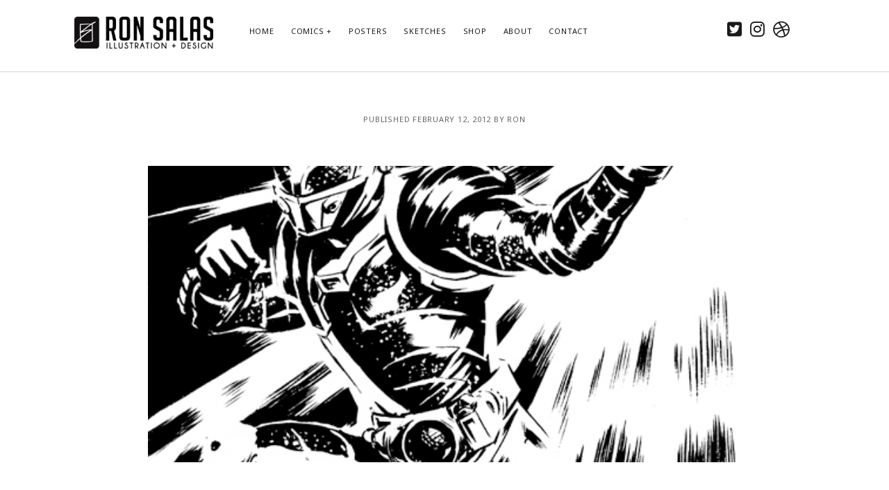

--- FILE ---
content_type: text/html; charset=utf-8
request_url: https://www.google.com/recaptcha/api2/anchor?ar=1&k=6LdJtuccAAAAAFMJAxSHy5YEu1vV0xoGEe3gsC6m&co=aHR0cHM6Ly9yb25zYWxhcy5jb206NDQz&hl=en&v=N67nZn4AqZkNcbeMu4prBgzg&size=invisible&anchor-ms=20000&execute-ms=30000&cb=7objz7t8onv8
body_size: 48712
content:
<!DOCTYPE HTML><html dir="ltr" lang="en"><head><meta http-equiv="Content-Type" content="text/html; charset=UTF-8">
<meta http-equiv="X-UA-Compatible" content="IE=edge">
<title>reCAPTCHA</title>
<style type="text/css">
/* cyrillic-ext */
@font-face {
  font-family: 'Roboto';
  font-style: normal;
  font-weight: 400;
  font-stretch: 100%;
  src: url(//fonts.gstatic.com/s/roboto/v48/KFO7CnqEu92Fr1ME7kSn66aGLdTylUAMa3GUBHMdazTgWw.woff2) format('woff2');
  unicode-range: U+0460-052F, U+1C80-1C8A, U+20B4, U+2DE0-2DFF, U+A640-A69F, U+FE2E-FE2F;
}
/* cyrillic */
@font-face {
  font-family: 'Roboto';
  font-style: normal;
  font-weight: 400;
  font-stretch: 100%;
  src: url(//fonts.gstatic.com/s/roboto/v48/KFO7CnqEu92Fr1ME7kSn66aGLdTylUAMa3iUBHMdazTgWw.woff2) format('woff2');
  unicode-range: U+0301, U+0400-045F, U+0490-0491, U+04B0-04B1, U+2116;
}
/* greek-ext */
@font-face {
  font-family: 'Roboto';
  font-style: normal;
  font-weight: 400;
  font-stretch: 100%;
  src: url(//fonts.gstatic.com/s/roboto/v48/KFO7CnqEu92Fr1ME7kSn66aGLdTylUAMa3CUBHMdazTgWw.woff2) format('woff2');
  unicode-range: U+1F00-1FFF;
}
/* greek */
@font-face {
  font-family: 'Roboto';
  font-style: normal;
  font-weight: 400;
  font-stretch: 100%;
  src: url(//fonts.gstatic.com/s/roboto/v48/KFO7CnqEu92Fr1ME7kSn66aGLdTylUAMa3-UBHMdazTgWw.woff2) format('woff2');
  unicode-range: U+0370-0377, U+037A-037F, U+0384-038A, U+038C, U+038E-03A1, U+03A3-03FF;
}
/* math */
@font-face {
  font-family: 'Roboto';
  font-style: normal;
  font-weight: 400;
  font-stretch: 100%;
  src: url(//fonts.gstatic.com/s/roboto/v48/KFO7CnqEu92Fr1ME7kSn66aGLdTylUAMawCUBHMdazTgWw.woff2) format('woff2');
  unicode-range: U+0302-0303, U+0305, U+0307-0308, U+0310, U+0312, U+0315, U+031A, U+0326-0327, U+032C, U+032F-0330, U+0332-0333, U+0338, U+033A, U+0346, U+034D, U+0391-03A1, U+03A3-03A9, U+03B1-03C9, U+03D1, U+03D5-03D6, U+03F0-03F1, U+03F4-03F5, U+2016-2017, U+2034-2038, U+203C, U+2040, U+2043, U+2047, U+2050, U+2057, U+205F, U+2070-2071, U+2074-208E, U+2090-209C, U+20D0-20DC, U+20E1, U+20E5-20EF, U+2100-2112, U+2114-2115, U+2117-2121, U+2123-214F, U+2190, U+2192, U+2194-21AE, U+21B0-21E5, U+21F1-21F2, U+21F4-2211, U+2213-2214, U+2216-22FF, U+2308-230B, U+2310, U+2319, U+231C-2321, U+2336-237A, U+237C, U+2395, U+239B-23B7, U+23D0, U+23DC-23E1, U+2474-2475, U+25AF, U+25B3, U+25B7, U+25BD, U+25C1, U+25CA, U+25CC, U+25FB, U+266D-266F, U+27C0-27FF, U+2900-2AFF, U+2B0E-2B11, U+2B30-2B4C, U+2BFE, U+3030, U+FF5B, U+FF5D, U+1D400-1D7FF, U+1EE00-1EEFF;
}
/* symbols */
@font-face {
  font-family: 'Roboto';
  font-style: normal;
  font-weight: 400;
  font-stretch: 100%;
  src: url(//fonts.gstatic.com/s/roboto/v48/KFO7CnqEu92Fr1ME7kSn66aGLdTylUAMaxKUBHMdazTgWw.woff2) format('woff2');
  unicode-range: U+0001-000C, U+000E-001F, U+007F-009F, U+20DD-20E0, U+20E2-20E4, U+2150-218F, U+2190, U+2192, U+2194-2199, U+21AF, U+21E6-21F0, U+21F3, U+2218-2219, U+2299, U+22C4-22C6, U+2300-243F, U+2440-244A, U+2460-24FF, U+25A0-27BF, U+2800-28FF, U+2921-2922, U+2981, U+29BF, U+29EB, U+2B00-2BFF, U+4DC0-4DFF, U+FFF9-FFFB, U+10140-1018E, U+10190-1019C, U+101A0, U+101D0-101FD, U+102E0-102FB, U+10E60-10E7E, U+1D2C0-1D2D3, U+1D2E0-1D37F, U+1F000-1F0FF, U+1F100-1F1AD, U+1F1E6-1F1FF, U+1F30D-1F30F, U+1F315, U+1F31C, U+1F31E, U+1F320-1F32C, U+1F336, U+1F378, U+1F37D, U+1F382, U+1F393-1F39F, U+1F3A7-1F3A8, U+1F3AC-1F3AF, U+1F3C2, U+1F3C4-1F3C6, U+1F3CA-1F3CE, U+1F3D4-1F3E0, U+1F3ED, U+1F3F1-1F3F3, U+1F3F5-1F3F7, U+1F408, U+1F415, U+1F41F, U+1F426, U+1F43F, U+1F441-1F442, U+1F444, U+1F446-1F449, U+1F44C-1F44E, U+1F453, U+1F46A, U+1F47D, U+1F4A3, U+1F4B0, U+1F4B3, U+1F4B9, U+1F4BB, U+1F4BF, U+1F4C8-1F4CB, U+1F4D6, U+1F4DA, U+1F4DF, U+1F4E3-1F4E6, U+1F4EA-1F4ED, U+1F4F7, U+1F4F9-1F4FB, U+1F4FD-1F4FE, U+1F503, U+1F507-1F50B, U+1F50D, U+1F512-1F513, U+1F53E-1F54A, U+1F54F-1F5FA, U+1F610, U+1F650-1F67F, U+1F687, U+1F68D, U+1F691, U+1F694, U+1F698, U+1F6AD, U+1F6B2, U+1F6B9-1F6BA, U+1F6BC, U+1F6C6-1F6CF, U+1F6D3-1F6D7, U+1F6E0-1F6EA, U+1F6F0-1F6F3, U+1F6F7-1F6FC, U+1F700-1F7FF, U+1F800-1F80B, U+1F810-1F847, U+1F850-1F859, U+1F860-1F887, U+1F890-1F8AD, U+1F8B0-1F8BB, U+1F8C0-1F8C1, U+1F900-1F90B, U+1F93B, U+1F946, U+1F984, U+1F996, U+1F9E9, U+1FA00-1FA6F, U+1FA70-1FA7C, U+1FA80-1FA89, U+1FA8F-1FAC6, U+1FACE-1FADC, U+1FADF-1FAE9, U+1FAF0-1FAF8, U+1FB00-1FBFF;
}
/* vietnamese */
@font-face {
  font-family: 'Roboto';
  font-style: normal;
  font-weight: 400;
  font-stretch: 100%;
  src: url(//fonts.gstatic.com/s/roboto/v48/KFO7CnqEu92Fr1ME7kSn66aGLdTylUAMa3OUBHMdazTgWw.woff2) format('woff2');
  unicode-range: U+0102-0103, U+0110-0111, U+0128-0129, U+0168-0169, U+01A0-01A1, U+01AF-01B0, U+0300-0301, U+0303-0304, U+0308-0309, U+0323, U+0329, U+1EA0-1EF9, U+20AB;
}
/* latin-ext */
@font-face {
  font-family: 'Roboto';
  font-style: normal;
  font-weight: 400;
  font-stretch: 100%;
  src: url(//fonts.gstatic.com/s/roboto/v48/KFO7CnqEu92Fr1ME7kSn66aGLdTylUAMa3KUBHMdazTgWw.woff2) format('woff2');
  unicode-range: U+0100-02BA, U+02BD-02C5, U+02C7-02CC, U+02CE-02D7, U+02DD-02FF, U+0304, U+0308, U+0329, U+1D00-1DBF, U+1E00-1E9F, U+1EF2-1EFF, U+2020, U+20A0-20AB, U+20AD-20C0, U+2113, U+2C60-2C7F, U+A720-A7FF;
}
/* latin */
@font-face {
  font-family: 'Roboto';
  font-style: normal;
  font-weight: 400;
  font-stretch: 100%;
  src: url(//fonts.gstatic.com/s/roboto/v48/KFO7CnqEu92Fr1ME7kSn66aGLdTylUAMa3yUBHMdazQ.woff2) format('woff2');
  unicode-range: U+0000-00FF, U+0131, U+0152-0153, U+02BB-02BC, U+02C6, U+02DA, U+02DC, U+0304, U+0308, U+0329, U+2000-206F, U+20AC, U+2122, U+2191, U+2193, U+2212, U+2215, U+FEFF, U+FFFD;
}
/* cyrillic-ext */
@font-face {
  font-family: 'Roboto';
  font-style: normal;
  font-weight: 500;
  font-stretch: 100%;
  src: url(//fonts.gstatic.com/s/roboto/v48/KFO7CnqEu92Fr1ME7kSn66aGLdTylUAMa3GUBHMdazTgWw.woff2) format('woff2');
  unicode-range: U+0460-052F, U+1C80-1C8A, U+20B4, U+2DE0-2DFF, U+A640-A69F, U+FE2E-FE2F;
}
/* cyrillic */
@font-face {
  font-family: 'Roboto';
  font-style: normal;
  font-weight: 500;
  font-stretch: 100%;
  src: url(//fonts.gstatic.com/s/roboto/v48/KFO7CnqEu92Fr1ME7kSn66aGLdTylUAMa3iUBHMdazTgWw.woff2) format('woff2');
  unicode-range: U+0301, U+0400-045F, U+0490-0491, U+04B0-04B1, U+2116;
}
/* greek-ext */
@font-face {
  font-family: 'Roboto';
  font-style: normal;
  font-weight: 500;
  font-stretch: 100%;
  src: url(//fonts.gstatic.com/s/roboto/v48/KFO7CnqEu92Fr1ME7kSn66aGLdTylUAMa3CUBHMdazTgWw.woff2) format('woff2');
  unicode-range: U+1F00-1FFF;
}
/* greek */
@font-face {
  font-family: 'Roboto';
  font-style: normal;
  font-weight: 500;
  font-stretch: 100%;
  src: url(//fonts.gstatic.com/s/roboto/v48/KFO7CnqEu92Fr1ME7kSn66aGLdTylUAMa3-UBHMdazTgWw.woff2) format('woff2');
  unicode-range: U+0370-0377, U+037A-037F, U+0384-038A, U+038C, U+038E-03A1, U+03A3-03FF;
}
/* math */
@font-face {
  font-family: 'Roboto';
  font-style: normal;
  font-weight: 500;
  font-stretch: 100%;
  src: url(//fonts.gstatic.com/s/roboto/v48/KFO7CnqEu92Fr1ME7kSn66aGLdTylUAMawCUBHMdazTgWw.woff2) format('woff2');
  unicode-range: U+0302-0303, U+0305, U+0307-0308, U+0310, U+0312, U+0315, U+031A, U+0326-0327, U+032C, U+032F-0330, U+0332-0333, U+0338, U+033A, U+0346, U+034D, U+0391-03A1, U+03A3-03A9, U+03B1-03C9, U+03D1, U+03D5-03D6, U+03F0-03F1, U+03F4-03F5, U+2016-2017, U+2034-2038, U+203C, U+2040, U+2043, U+2047, U+2050, U+2057, U+205F, U+2070-2071, U+2074-208E, U+2090-209C, U+20D0-20DC, U+20E1, U+20E5-20EF, U+2100-2112, U+2114-2115, U+2117-2121, U+2123-214F, U+2190, U+2192, U+2194-21AE, U+21B0-21E5, U+21F1-21F2, U+21F4-2211, U+2213-2214, U+2216-22FF, U+2308-230B, U+2310, U+2319, U+231C-2321, U+2336-237A, U+237C, U+2395, U+239B-23B7, U+23D0, U+23DC-23E1, U+2474-2475, U+25AF, U+25B3, U+25B7, U+25BD, U+25C1, U+25CA, U+25CC, U+25FB, U+266D-266F, U+27C0-27FF, U+2900-2AFF, U+2B0E-2B11, U+2B30-2B4C, U+2BFE, U+3030, U+FF5B, U+FF5D, U+1D400-1D7FF, U+1EE00-1EEFF;
}
/* symbols */
@font-face {
  font-family: 'Roboto';
  font-style: normal;
  font-weight: 500;
  font-stretch: 100%;
  src: url(//fonts.gstatic.com/s/roboto/v48/KFO7CnqEu92Fr1ME7kSn66aGLdTylUAMaxKUBHMdazTgWw.woff2) format('woff2');
  unicode-range: U+0001-000C, U+000E-001F, U+007F-009F, U+20DD-20E0, U+20E2-20E4, U+2150-218F, U+2190, U+2192, U+2194-2199, U+21AF, U+21E6-21F0, U+21F3, U+2218-2219, U+2299, U+22C4-22C6, U+2300-243F, U+2440-244A, U+2460-24FF, U+25A0-27BF, U+2800-28FF, U+2921-2922, U+2981, U+29BF, U+29EB, U+2B00-2BFF, U+4DC0-4DFF, U+FFF9-FFFB, U+10140-1018E, U+10190-1019C, U+101A0, U+101D0-101FD, U+102E0-102FB, U+10E60-10E7E, U+1D2C0-1D2D3, U+1D2E0-1D37F, U+1F000-1F0FF, U+1F100-1F1AD, U+1F1E6-1F1FF, U+1F30D-1F30F, U+1F315, U+1F31C, U+1F31E, U+1F320-1F32C, U+1F336, U+1F378, U+1F37D, U+1F382, U+1F393-1F39F, U+1F3A7-1F3A8, U+1F3AC-1F3AF, U+1F3C2, U+1F3C4-1F3C6, U+1F3CA-1F3CE, U+1F3D4-1F3E0, U+1F3ED, U+1F3F1-1F3F3, U+1F3F5-1F3F7, U+1F408, U+1F415, U+1F41F, U+1F426, U+1F43F, U+1F441-1F442, U+1F444, U+1F446-1F449, U+1F44C-1F44E, U+1F453, U+1F46A, U+1F47D, U+1F4A3, U+1F4B0, U+1F4B3, U+1F4B9, U+1F4BB, U+1F4BF, U+1F4C8-1F4CB, U+1F4D6, U+1F4DA, U+1F4DF, U+1F4E3-1F4E6, U+1F4EA-1F4ED, U+1F4F7, U+1F4F9-1F4FB, U+1F4FD-1F4FE, U+1F503, U+1F507-1F50B, U+1F50D, U+1F512-1F513, U+1F53E-1F54A, U+1F54F-1F5FA, U+1F610, U+1F650-1F67F, U+1F687, U+1F68D, U+1F691, U+1F694, U+1F698, U+1F6AD, U+1F6B2, U+1F6B9-1F6BA, U+1F6BC, U+1F6C6-1F6CF, U+1F6D3-1F6D7, U+1F6E0-1F6EA, U+1F6F0-1F6F3, U+1F6F7-1F6FC, U+1F700-1F7FF, U+1F800-1F80B, U+1F810-1F847, U+1F850-1F859, U+1F860-1F887, U+1F890-1F8AD, U+1F8B0-1F8BB, U+1F8C0-1F8C1, U+1F900-1F90B, U+1F93B, U+1F946, U+1F984, U+1F996, U+1F9E9, U+1FA00-1FA6F, U+1FA70-1FA7C, U+1FA80-1FA89, U+1FA8F-1FAC6, U+1FACE-1FADC, U+1FADF-1FAE9, U+1FAF0-1FAF8, U+1FB00-1FBFF;
}
/* vietnamese */
@font-face {
  font-family: 'Roboto';
  font-style: normal;
  font-weight: 500;
  font-stretch: 100%;
  src: url(//fonts.gstatic.com/s/roboto/v48/KFO7CnqEu92Fr1ME7kSn66aGLdTylUAMa3OUBHMdazTgWw.woff2) format('woff2');
  unicode-range: U+0102-0103, U+0110-0111, U+0128-0129, U+0168-0169, U+01A0-01A1, U+01AF-01B0, U+0300-0301, U+0303-0304, U+0308-0309, U+0323, U+0329, U+1EA0-1EF9, U+20AB;
}
/* latin-ext */
@font-face {
  font-family: 'Roboto';
  font-style: normal;
  font-weight: 500;
  font-stretch: 100%;
  src: url(//fonts.gstatic.com/s/roboto/v48/KFO7CnqEu92Fr1ME7kSn66aGLdTylUAMa3KUBHMdazTgWw.woff2) format('woff2');
  unicode-range: U+0100-02BA, U+02BD-02C5, U+02C7-02CC, U+02CE-02D7, U+02DD-02FF, U+0304, U+0308, U+0329, U+1D00-1DBF, U+1E00-1E9F, U+1EF2-1EFF, U+2020, U+20A0-20AB, U+20AD-20C0, U+2113, U+2C60-2C7F, U+A720-A7FF;
}
/* latin */
@font-face {
  font-family: 'Roboto';
  font-style: normal;
  font-weight: 500;
  font-stretch: 100%;
  src: url(//fonts.gstatic.com/s/roboto/v48/KFO7CnqEu92Fr1ME7kSn66aGLdTylUAMa3yUBHMdazQ.woff2) format('woff2');
  unicode-range: U+0000-00FF, U+0131, U+0152-0153, U+02BB-02BC, U+02C6, U+02DA, U+02DC, U+0304, U+0308, U+0329, U+2000-206F, U+20AC, U+2122, U+2191, U+2193, U+2212, U+2215, U+FEFF, U+FFFD;
}
/* cyrillic-ext */
@font-face {
  font-family: 'Roboto';
  font-style: normal;
  font-weight: 900;
  font-stretch: 100%;
  src: url(//fonts.gstatic.com/s/roboto/v48/KFO7CnqEu92Fr1ME7kSn66aGLdTylUAMa3GUBHMdazTgWw.woff2) format('woff2');
  unicode-range: U+0460-052F, U+1C80-1C8A, U+20B4, U+2DE0-2DFF, U+A640-A69F, U+FE2E-FE2F;
}
/* cyrillic */
@font-face {
  font-family: 'Roboto';
  font-style: normal;
  font-weight: 900;
  font-stretch: 100%;
  src: url(//fonts.gstatic.com/s/roboto/v48/KFO7CnqEu92Fr1ME7kSn66aGLdTylUAMa3iUBHMdazTgWw.woff2) format('woff2');
  unicode-range: U+0301, U+0400-045F, U+0490-0491, U+04B0-04B1, U+2116;
}
/* greek-ext */
@font-face {
  font-family: 'Roboto';
  font-style: normal;
  font-weight: 900;
  font-stretch: 100%;
  src: url(//fonts.gstatic.com/s/roboto/v48/KFO7CnqEu92Fr1ME7kSn66aGLdTylUAMa3CUBHMdazTgWw.woff2) format('woff2');
  unicode-range: U+1F00-1FFF;
}
/* greek */
@font-face {
  font-family: 'Roboto';
  font-style: normal;
  font-weight: 900;
  font-stretch: 100%;
  src: url(//fonts.gstatic.com/s/roboto/v48/KFO7CnqEu92Fr1ME7kSn66aGLdTylUAMa3-UBHMdazTgWw.woff2) format('woff2');
  unicode-range: U+0370-0377, U+037A-037F, U+0384-038A, U+038C, U+038E-03A1, U+03A3-03FF;
}
/* math */
@font-face {
  font-family: 'Roboto';
  font-style: normal;
  font-weight: 900;
  font-stretch: 100%;
  src: url(//fonts.gstatic.com/s/roboto/v48/KFO7CnqEu92Fr1ME7kSn66aGLdTylUAMawCUBHMdazTgWw.woff2) format('woff2');
  unicode-range: U+0302-0303, U+0305, U+0307-0308, U+0310, U+0312, U+0315, U+031A, U+0326-0327, U+032C, U+032F-0330, U+0332-0333, U+0338, U+033A, U+0346, U+034D, U+0391-03A1, U+03A3-03A9, U+03B1-03C9, U+03D1, U+03D5-03D6, U+03F0-03F1, U+03F4-03F5, U+2016-2017, U+2034-2038, U+203C, U+2040, U+2043, U+2047, U+2050, U+2057, U+205F, U+2070-2071, U+2074-208E, U+2090-209C, U+20D0-20DC, U+20E1, U+20E5-20EF, U+2100-2112, U+2114-2115, U+2117-2121, U+2123-214F, U+2190, U+2192, U+2194-21AE, U+21B0-21E5, U+21F1-21F2, U+21F4-2211, U+2213-2214, U+2216-22FF, U+2308-230B, U+2310, U+2319, U+231C-2321, U+2336-237A, U+237C, U+2395, U+239B-23B7, U+23D0, U+23DC-23E1, U+2474-2475, U+25AF, U+25B3, U+25B7, U+25BD, U+25C1, U+25CA, U+25CC, U+25FB, U+266D-266F, U+27C0-27FF, U+2900-2AFF, U+2B0E-2B11, U+2B30-2B4C, U+2BFE, U+3030, U+FF5B, U+FF5D, U+1D400-1D7FF, U+1EE00-1EEFF;
}
/* symbols */
@font-face {
  font-family: 'Roboto';
  font-style: normal;
  font-weight: 900;
  font-stretch: 100%;
  src: url(//fonts.gstatic.com/s/roboto/v48/KFO7CnqEu92Fr1ME7kSn66aGLdTylUAMaxKUBHMdazTgWw.woff2) format('woff2');
  unicode-range: U+0001-000C, U+000E-001F, U+007F-009F, U+20DD-20E0, U+20E2-20E4, U+2150-218F, U+2190, U+2192, U+2194-2199, U+21AF, U+21E6-21F0, U+21F3, U+2218-2219, U+2299, U+22C4-22C6, U+2300-243F, U+2440-244A, U+2460-24FF, U+25A0-27BF, U+2800-28FF, U+2921-2922, U+2981, U+29BF, U+29EB, U+2B00-2BFF, U+4DC0-4DFF, U+FFF9-FFFB, U+10140-1018E, U+10190-1019C, U+101A0, U+101D0-101FD, U+102E0-102FB, U+10E60-10E7E, U+1D2C0-1D2D3, U+1D2E0-1D37F, U+1F000-1F0FF, U+1F100-1F1AD, U+1F1E6-1F1FF, U+1F30D-1F30F, U+1F315, U+1F31C, U+1F31E, U+1F320-1F32C, U+1F336, U+1F378, U+1F37D, U+1F382, U+1F393-1F39F, U+1F3A7-1F3A8, U+1F3AC-1F3AF, U+1F3C2, U+1F3C4-1F3C6, U+1F3CA-1F3CE, U+1F3D4-1F3E0, U+1F3ED, U+1F3F1-1F3F3, U+1F3F5-1F3F7, U+1F408, U+1F415, U+1F41F, U+1F426, U+1F43F, U+1F441-1F442, U+1F444, U+1F446-1F449, U+1F44C-1F44E, U+1F453, U+1F46A, U+1F47D, U+1F4A3, U+1F4B0, U+1F4B3, U+1F4B9, U+1F4BB, U+1F4BF, U+1F4C8-1F4CB, U+1F4D6, U+1F4DA, U+1F4DF, U+1F4E3-1F4E6, U+1F4EA-1F4ED, U+1F4F7, U+1F4F9-1F4FB, U+1F4FD-1F4FE, U+1F503, U+1F507-1F50B, U+1F50D, U+1F512-1F513, U+1F53E-1F54A, U+1F54F-1F5FA, U+1F610, U+1F650-1F67F, U+1F687, U+1F68D, U+1F691, U+1F694, U+1F698, U+1F6AD, U+1F6B2, U+1F6B9-1F6BA, U+1F6BC, U+1F6C6-1F6CF, U+1F6D3-1F6D7, U+1F6E0-1F6EA, U+1F6F0-1F6F3, U+1F6F7-1F6FC, U+1F700-1F7FF, U+1F800-1F80B, U+1F810-1F847, U+1F850-1F859, U+1F860-1F887, U+1F890-1F8AD, U+1F8B0-1F8BB, U+1F8C0-1F8C1, U+1F900-1F90B, U+1F93B, U+1F946, U+1F984, U+1F996, U+1F9E9, U+1FA00-1FA6F, U+1FA70-1FA7C, U+1FA80-1FA89, U+1FA8F-1FAC6, U+1FACE-1FADC, U+1FADF-1FAE9, U+1FAF0-1FAF8, U+1FB00-1FBFF;
}
/* vietnamese */
@font-face {
  font-family: 'Roboto';
  font-style: normal;
  font-weight: 900;
  font-stretch: 100%;
  src: url(//fonts.gstatic.com/s/roboto/v48/KFO7CnqEu92Fr1ME7kSn66aGLdTylUAMa3OUBHMdazTgWw.woff2) format('woff2');
  unicode-range: U+0102-0103, U+0110-0111, U+0128-0129, U+0168-0169, U+01A0-01A1, U+01AF-01B0, U+0300-0301, U+0303-0304, U+0308-0309, U+0323, U+0329, U+1EA0-1EF9, U+20AB;
}
/* latin-ext */
@font-face {
  font-family: 'Roboto';
  font-style: normal;
  font-weight: 900;
  font-stretch: 100%;
  src: url(//fonts.gstatic.com/s/roboto/v48/KFO7CnqEu92Fr1ME7kSn66aGLdTylUAMa3KUBHMdazTgWw.woff2) format('woff2');
  unicode-range: U+0100-02BA, U+02BD-02C5, U+02C7-02CC, U+02CE-02D7, U+02DD-02FF, U+0304, U+0308, U+0329, U+1D00-1DBF, U+1E00-1E9F, U+1EF2-1EFF, U+2020, U+20A0-20AB, U+20AD-20C0, U+2113, U+2C60-2C7F, U+A720-A7FF;
}
/* latin */
@font-face {
  font-family: 'Roboto';
  font-style: normal;
  font-weight: 900;
  font-stretch: 100%;
  src: url(//fonts.gstatic.com/s/roboto/v48/KFO7CnqEu92Fr1ME7kSn66aGLdTylUAMa3yUBHMdazQ.woff2) format('woff2');
  unicode-range: U+0000-00FF, U+0131, U+0152-0153, U+02BB-02BC, U+02C6, U+02DA, U+02DC, U+0304, U+0308, U+0329, U+2000-206F, U+20AC, U+2122, U+2191, U+2193, U+2212, U+2215, U+FEFF, U+FFFD;
}

</style>
<link rel="stylesheet" type="text/css" href="https://www.gstatic.com/recaptcha/releases/N67nZn4AqZkNcbeMu4prBgzg/styles__ltr.css">
<script nonce="oy5U8fRas1pykybrVaEefA" type="text/javascript">window['__recaptcha_api'] = 'https://www.google.com/recaptcha/api2/';</script>
<script type="text/javascript" src="https://www.gstatic.com/recaptcha/releases/N67nZn4AqZkNcbeMu4prBgzg/recaptcha__en.js" nonce="oy5U8fRas1pykybrVaEefA">
      
    </script></head>
<body><div id="rc-anchor-alert" class="rc-anchor-alert"></div>
<input type="hidden" id="recaptcha-token" value="[base64]">
<script type="text/javascript" nonce="oy5U8fRas1pykybrVaEefA">
      recaptcha.anchor.Main.init("[\x22ainput\x22,[\x22bgdata\x22,\x22\x22,\[base64]/[base64]/[base64]/[base64]/[base64]/UltsKytdPUU6KEU8MjA0OD9SW2wrK109RT4+NnwxOTI6KChFJjY0NTEyKT09NTUyOTYmJk0rMTxjLmxlbmd0aCYmKGMuY2hhckNvZGVBdChNKzEpJjY0NTEyKT09NTYzMjA/[base64]/[base64]/[base64]/[base64]/[base64]/[base64]/[base64]\x22,\[base64]\\u003d\\u003d\x22,\x22woHChVjDt8Kqf0/CusO8VR/DhsOdYgs4wqdFwrsuwqjCgkvDucO2w7ssdsOvF8ONPsKdUsOtTMO5TMKlB8KSwrsAwoIawrAAwo54WMKLcWDCsMKCZCMCXRESEsOTbcKWNcKxwp9HQHLCtFDCpEPDl8Ofw4tkTyfDmMK7wrbCt8OwwovCvcOpw6lhUMKhFQ4Gwp/[base64]/DuWbCksKowo7DqAVUGk/DvMOoSXMdCsKlXxoeworDjyHCn8K5LmvCr8OaK8OJw5zCtsOhw5fDncKywo/ClERnwrU/L8KPw5wFwrlHwqjCognDrMO0bi7CiMOla37DjcOKbXJCDsOIR8Kcwo/CvMOlw7nDsV4cFmrDscKswoR0wovDlmHCk8Kuw6PDiMOjwrM4w7LDoMKKSS/DlxhQLj/DuiJ8w75BNl7DrSvCrcK/ZSHDtMKKwpoHIRlZG8OYGMKHw43DmcKawofCpkULYlLCgMOOJcKfwoZUdWLCjcKQwp/DoxENWgjDrMO/SMKdwp7Cqz9ewrt5wrrCoMOhfsOYw5/CiWfCvSEPw7vDlgxDwrPDocKvwrXCs8KeWsOVwr7CvlTCo0HCkXF0w7zDgGrCvcKqHGYMe8OEw4DDlhtzJRHDoMOKDMKUwpvDozTDsMOUH8OED0dxVcOXW8OEfCcCesOMIsKhwrXCmMKMwq3DmRRIw69zw7/DgsOoNsKPW8K7OcOeF8OBU8Krw73DtWPCkmPDjmB+KcKow4LCg8O2wofDj8KgcsOjwqfDp0MIEirClh/DhQNHJ8KMw4bDuQzDuWY8KcOrwrtvwoBoQinCoX8pQ8KnwoPCm8Ouw75+a8KRN8Kmw6x0wqQxwrHDgsKNwrkdTHfCr8K4wpsDwqcCO8OHasKhw5/DnyU7Y8OiLcKyw7zDjcOPVC9Tw7fDnQzDlivCjQNGIFMsLgjDn8O6PgoTwoXCpkPCm2jCkcKSwprDmcKZcy/CnC3CsCNhdF/[base64]/FMKxwqNtbBXCksOVeXzCosOZwoTCrMKSw4suZcKKCMKwK8OfYnYKw68xTy/CicKqw6omw7c+Uyhnwq3DhSTDgsKUw6EowoV5YMOpP8KEw40Uw5gNwrnDqE7DgMKoGAh/[base64]/CmgAjLMOpK8K1wrfDpQ7DqsKcwqHClsKtwocgKhPCsMO9MXEPaMK5w687w4Iew7TCkVpsw6c+wo/CgwkvdlE8HljCosO2e8O/WDIOw5lKYMOXwpQCbcKswrUvwrLCkCQKcsOZD1RdZcOZclLDki/ChsOhay7DiRs/wrlPUDc8w5bDqRLCrnRrFWgowqjDkxNkwr1nwqlRw7V6Z8Kaw5DDtVzDmMOJw4PDicOLwo5SKsOjwpV1w5sywqFeIMKBM8Kvw4fDp8K2wqjDp0DCm8KnwoHDicOiwrx5WnRKwobDhUnClsKaJ1clV8OvalRBw4bDh8Krw4DDmikHwpgow7Mzw4XDmMKLWxM/w5bCk8OBWsOcw5FgBy7Cu8O2Dy8Fw45nQMK3wpjDnjvCkBfCtsOFH2/DscO/w6/[base64]/[base64]/w7EyIiPDj8Kiw4NawpdVaj/CgWBWw7HCkmhfwodvw57ClErCucKyXRx+woUiwqMcfcOmw6paw67DmMKkLREQcxkbQnddBhjDt8KILFV7wpTDuMOvw4fCkMOkw7RTwr/[base64]/[base64]/CtMOJwqweO8O1w5pdWsObf2/DuilqwrImQ0bDjn3CkRTCvcKubcK/[base64]/DoFrDvcOlw6ctw6ZPKwdDwpfDgQI1AgtmY8OKw6XDuRDDjsOsI8OPETsiUlbCvWzCosOGw5XCnh3Cq8KzKcKvw7wIwrvDtMOUw4JbEsOqPsOfw6rCtHVrDQTDmTPCoHfDvMKeeMOpKR8pw4JxO1HCpcOcB8Kew60LwoINw6o/wq/DlMKUwrPDpWcfB3rDjsOsw4zDmMORwqHCt3Bswoxfw6nDsH3DnsOyf8K7w4HDt8KjQsOycUIqTcOZw4rDlUnDqsKSQcKAw7lFwoobwpTDjcODw4DCj1fCssK/ZcK2wozDs8KgRcOGw5Uew6EXw6djF8K2woZ5wrI6XFHCrEXDsMOvU8OOw6jDn07CuFUBcmzDqcOVw7bDusOYwq3CnsOIwpzDkTvCh2sCwo9Tw6jDisK8wr/Do8OlwonCiT3CpMONLw89bzEDw6fDuDPDrcK9ccO2D8OUw5zCicOZLcKnw4TCqwfDr8O2VMOAPT7DlVUtwoVwwpRyTcOXwr/CuRwWwrZfCwNvwprCml/Do8KXQMOew63Dvyc2ch7DnjRpPVPDrHlXw5AAVcOtwoNpQMKewrVFw6owRsOmI8OxwqbCpMKnwrZQfSrCnwLCsEFnBgE/w6JIw5TCkMKbw7tuUsORw4jCqQjCgDTDuFTCnMKzwolQw73DrMO6R8OER8KUwpglwoUhGA3Dq8OfwpXCjcKKGUbDqcKjw7PDgGsOwqsxwqwnw7l7EXENw6/DnsKWcwA6w55ZXy9HYMKjU8OtwqM0JDDDq8OcICfCjEwDdMOOJWrCksO4H8KwUBw9a2TDicKRR1ROwqnCvCfCssOJKwXCp8KrJnBww4Fcw4wfw547w7xBbMOHA2PDkcK9FMODA2towo3DtyvCj8OFw7dmw5MYfMOgwrdlwqFNw7nDiMOGwrEcKFFLw6/Dk8KFdsKdVi/CmGxCwqzCosO3w4sFMBNXw5TDpsOzQxVfwq/DgcKCXcO1wrrDrXFjfWDCvcOKQcOow4PDonvCu8OawqTCscOgf1tzSsKDwogOwqrCl8KtwofCh2vDnsKNwpYIb8O4woNEGcK/[base64]/Cg8OXw7keXW7DuB81w6zCv8KdwojCqMKXw5/DrcKOw7Nfw6rDuhPCo8KXEMONwoptw45/wrh7KMOiZmXDkDlyw6bCj8OoUFPCvztFwrASK8OFw4fCnUXCp8OGRjzDiMKCTGDDuMOnFhvCpx7CukJ5csORw7oOwrLCkwvCj8K0worDgsKqU8O5wo5uwoXDjsOKwqVZw77Ci8KqaMOHw5A1V8O5dVp7w7/Dh8K4wqAwTVbDp0XCsicZfAMYw4/ClcK/[base64]/CiCwQw6HCncKtfsKWw6nCoAnDn8O1PGnDggXDsMKkTMO+YsK6wqfDrcO/[base64]/[base64]/DiChewqsxF8Oqwrlww51jaMORWlABQFwWf8OwQEIfVsOowplTQT/Dn2LCiAoBST0fw6rCssO4RsKcw7NKHcK+wrQOWRPDkWrDoWRcwpRrw7vCuz3DncKuw4XDthzCqFbCnwQABMOPKMKjwq8GSHPDhsKCGcKuwrrCojEAw4HDjMK3VQ1cwrE6S8KKw7pSw53DmH3DkU/DrUrCmxoxw5duITfClTDDsMKzw4NVKi3DgsK9bkYCwrnDkMK1w5zDsjZ5bcKHwrNOw7gGJMOKAcO9fMKcwpQ9K8OgK8KMUcKrwqvDl8KXHBAfbzlzMyBpwrd8wpXChMKtZMOBdgrDgcKyZkc/e8OyBcONwoPCo8KbbQV7w6/CtgfDgmPCuMOCwqvDtx12w5otMRnCnGHDmMOQwq95Mx8tLx7DiXvDvALDgsKnMcKjwp3ChxR/[base64]/[base64]/THbCllQTAcKVegQAAX53URBlOMOHw4TChcKyw6o2w5knasKkHcO6wqB7wrPDpsK5bR4gTy/DqcOPwp9SZ8OHw6jCpERdwpnDsRfClcKBMMKnw5o4OHU9BB9jwq4fYSLDicOQFMOwL8Ofc8Kywo3CmMOOKXkOSVvCrMOkd13CvEzDkAg3w5hLP8OTwpp8w47CnnxUw5LDoMKtwoNcB8K0wonDg1DDoMKAw4lOGxo6wpHCicO4wp/CmjkldTgTKUHCgsKawoHCpMO0wrdEw5wIwpnCnMOtwqcLNG/DqjjDoUBWeW3Dl8KeY8KkLURTw7/DoFZhZwjDp8Ojw4MQOsKqSRZBYF5Kwp0/wqvCm8OGwrTDsQZNwpHDtsOiw6jDqQIxQ3JiwpPDizJCwqBVTMOld8OXAh9nw5nCncOzC0IwfA7DtsKDGiDDqMKZR2hEUzsAw6MGNFXDo8KGYcKswoUkwpXDlcK7On/CiDElbgtDf8KHw6bDsHDCiMOjw7ozfk1jwqFoH8KQb8ORwrphTmANY8KbwrEAEmgiCg/DuC3Cp8OWO8KSw7kGw6Q5QMOxw58tCMOKwp8jSxjDv8KEd8KVw63DjcOEwqzCqhPDnsKWw5ZlI8OhSsKAalvDnD/CmsKoalfClsKfZMKMREnCkcOeeQVsw4rDjMKiecOUMGjDpTjDlsKCw4nDumEcIGohwpFfw7oGw5PChlTDhcK7wrfDkzgAAk0NwqFZVSsGIxDCoMOXa8KWF1RFJhTDtMKNA1/DrsKxdGHDqsOEBMOBwoM7wp4lcQzDpsKqwpbCusOSw4XCpsO7w4rCuMOowoHCvcKXVcKVaxLDhjfDiMOvRsO6w6wiWS8QGCjDugcKW3vCgRl/w6seQV1VCsKpwqnDosO0wqzCoTXDriPCnFNGbsOzPMKIwr9aGmHCpA5Pw45zwoPCtBlfwqXCjgvDp3weZQ/DrzrDlxV4w4EPcMKyMMOQOEvDpMOpwozCncKEwqzDssOSH8KGf8OYwp9rwqXDhsKWwq8OwrDDsMOJB3rCtEkHwozDlCvCgG3Cj8KIwpgxwqnDo1fClR5kIMOgw67CvcO8NyjCq8Oyw6Q+w5fCkj3CqcOWXMOvwqvDlsK6wptyF8OkBsKLw7/DuBXDtcOkw7rCsRTDrBMCZ8OWSMKRWcKkw7s7wrXCo3QYPsOTw6rCknwLDMOEwqrDoMOFJcKcw4jDk8ODw55Ua3tLwqc4D8K0w4/DnR4pwpfDpkrCvUDDlcK6w4UIZsK3woRpNxNEw4XDnHdmcGgRRcKBYsOcchPCpU/CumkHWRxaw6bCtCUyKcKzVcOzUxHDjGNwMcKSw40xTsO6wp5KWcKwwqHCgmoLb3RpBngAG8KBwrbDp8K2X8KQw4xIw5nCqiXCmTVVw5bCg3/[base64]/CqybCg8OifsOtckPCvwRHw4oAGWLDqMO+WMKMEWRBf8KDPkR/woxrw7LCssObcRLChzBlw7zDqMORwpsuwrPDrMO2w7vDrmPDnR9WwqbCg8OQwp8VLX5kwrtMw7ggw6zCq3hHVFTCliDDtCVxJBtsBsKpTjhVwq1SXT94ax3DmHIPwrfDusOCw7B1R1PDiFEbw75HwoHCtn41YcKPNi9/[base64]/[base64]/DpRzDkE5fw51rwr09w5N9ecKKFUDDsGrDncKYwrppOhRUwrnCoGsJBMOFWMKcCsONOHgAJsKcHRFkw6Ehw7J9CMKDwp/Ci8OBZcOnw4zCp1QwOQzChi3DpcO8MW3DnMOJeFV/JcOOw5gHEn3Dsl7ClAPDj8KwLHzCn8ORwr97LRoBLkfDuwDCt8OCDTN5wqxTOwvDqMK+w4hVw4Y0ecKewowtwrrCosOCw4I9CEVdfRTDvcKBOw/CpMKxw6nCucKRw6FEO8Onc3UCexjDiMO3wrpxPSPCiMK/[base64]/CtcKxAx05X8KvBcOjw4dmw43Co8O9w7ZNY3Y1Hwl3SsOBNsOvccOACDvCjmzClWnCrV8NNjMNw6wjHmDDu2MZLsKIwooqacK2wpdPwrRrw4HCo8K5wrvDkzXDiE/[base64]/w5B0esO1wrMACMK1w4Vdw68UfnrDosKTG8OlZ8OAw73Dn8KKwqI0UlQ9w4rDgndeUFzCvcOrNzdFwpHDm8KywqtGbsORLzlkIMKSGcOewrzCjcKwXsK7wo/[base64]/[base64]/DmcOxQQ3ClsOpwrMhCDvDgcOZNcOfaBXCh3PCsMOlTU48HMKKHcKwJzoFUsOVM8OMdcOyA8KLDUw7KkJrasOZGgozZTrDoWpgw4B8cThDT8OZQ3rCsX8Hw6Vpw5x8dXhHw6DCn8KKbGMrw4tow5JHw7TDiwHDv23DisKKVy7CuV/DkMOMKcKAwpEqesO1XgTDtMKZwoLDvl3DlSbDoWgpw7nCk1XDuMOhWcO5aiZZRn/ClcKNwoRswqlkw7sQwo/[base64]/[base64]/CksKsQMK/dATClsOSUE1VwoTDksKKHFXDnRNkwrXDilc5D2Z2A2U7wpFLRB1Lw5zCpQxUVWPDmlTCsMOdw7pvw7TDvsKzGMOewrkZwq3CtR59wozDh3bCmAx1w55tw5dQeMKfacOWQMKqwpR/[base64]/DgcOmKyrDmnAdw51hw5/ClWXDk8Obwr7CpsKTSBh6L8O6Ui5tw5DCrMK+bXgvwr8nwrLCrcKSOFM0HcKWwrUqDMK6EyUHw7nDjcKfwr5ufsOteMKswr03w6pcOsO8w51uw7HCm8OyOhbCscKlw4J3wo1kwpTCncK/LFpWHcORGsKiHW/DvF3DlMK/wrE9woxlwoTCkkonZX7Cr8K3woTDhcK+w7zDswEUBQImw6Uyw6DCkxt/K1PDs2PDs8Oww6/DvBbDj8ODJ2HCvsKjaFHDp8O9w4hDXsO7w6rCgG/DrMO+dsKoW8OOwr3DrRDCjsKSbMO4w57DryF6w6BUcMOawrrCm2ofwoMfwqrCuhnDnRw8wp3CkXHDhV08KsKYZ0/[base64]/[base64]/Dm8KlN8KnwpzChyvDpMKkwqDCkcK5wpvCjw0AJALCowjCvVAwBAxiwqMdS8OZPVJRw5PCijzDhmzDlMKSKMKwwpw+f8O5wq/CsXrDuQQow6rCu8KVfGkXwrjDsUBwV8KlDXrDr8OlOMOSwqcLwokGwqIjw5jDtBLCncKkw6N5w5PDksKpw7dqUw/CtB7ClcOZw6NDw4/Cn0fCrcKGwpbCv3MGbMK8w5powq0bw7NrPnjDtWkqKTjCtMKEwrrCp2VNwosDw5QswqzCk8OkaMK5MXjCmMOWwqPDjsK1B8K9dB/DrQpfbMKxISljw6nDmQ/CucOzwpU9Oxhfwpc4w6jCv8KDwqbDmcKqwqsLDsOlwpJMwqfDjsKtCsO5wr4pcnjCuRPCmsOhwqrDjBUtwpc0Z8OawqjCl8KxS8OHwpFSw7XCtAQxIwcnO1wbF1jCvsOpwpJebWnDpcOADTHCmipmw7fDiMKkwqbDsMOvGz5CeVJ0bQwQYm/DiMOkDDIGwoXDmQPDlcOkN3QKw6QFw48Fwr7CvMKOw5wGXFpTWsOkZjMww74EecKkLxjCrsOhw6p2wqHDm8OJTsK4wqvCh27CtX9nwqfDlsOzw4vDhHzDkcKkwp/[base64]/w68rwpN+w75JwpXCmcK5TcOkwoLClUwPw60OwqjDgzo2wppUw5XCisO5BzXDjjVnAsO3wr9Kw5YKw7/ChknDncKyw5N7Okh/woQDw75+wpICEWU8wrnCt8KGVcOkw6jCqXEzwq85UhZcw43CnsK6w5NLw5rDtR4Qw6vDrh5kU8OpFcOMw6PCtFBZworDiwwNJnXCuiARw7AZw7DDpjsywrEUKCjDjMK4wqDCmynDisKewq4YEMKmb8KsN0kDwpfCow/CssKzdRxVeHUbSCPCjyR8RnQLwqYicTouYMOOwpEqwo/Ck8OSw4TCl8OYWDJowoDDmMKPTnQlw5PCgEdMJMOTW0BKGGjDncO0w6bCksOpTsOtDWYiwp1YbxTCmMOrSWXCqcOiM8KvbUvCn8KuLgsSO8OgaGvCo8OEVMKKwqbChAJfwpXCgGE+JMOmOsO4T0Y2wrXDmyl4w5YGDxA5PmQ/FcKPbHdkw7Ydw4fCpA0ySRnCsyHCv8KCeUdWwpRwwqx0DMOjMkhzw5/DjsOHw5Eyw47DnyHDocO2JSI4WzIlw5U4R8KIw5TDjBkbw6/Cq3YkWjrDksORw7DCo8KhwqAWw7LDhgd/w5vCqsKZPMO8w5wpwpnCnTXDp8OQZRZJNMOWwrkKdjAXw5IaZmlBTMK9N8ORw6nCgMK2Ej9gHz8decKWw61iw7N8NBPDjAgmw7vCql4Cw4ZEw7fCmBpHJCDCv8OPwp9DMcOrwqvDqnbDjcOywoTDrMOgQMO3w6/CtWAPwrxAb8Otw6rDg8KTQnwAwpXDt3rCmMO4JhPDk8Ojwp/DisOZwrDDvj7DmMKWw67CmHUcM1cORxxSE8OpGW8HcQRydz3CsmPCnUxsw6TCnBcQGcKhw7s1wrHDtALDgwLCusKBwpEhdkV1YMKLeSbCtsKOJy3DlcKGwoxWwox3KcOMw7I7bMOTN3VaHcKUw4bDrhNHw6TCpgjDr3XCrVHDv8O/[base64]/[base64]/CqivCi8KUwo8Fw6sLUmVbw7TCmA1tw4LDq8OGw5/DuVgLw6jDj14WRXBXw6hKbcKIwr/Ds2DDngvCgcOQw5MPw51LZcK9wr7ClH0cwr8ELAZFwptUCVNhVWorwpJGCMOFTcOeDSgpeMOpQAjCnkHClxXDtMK5wo7Cv8KBwrk9wrggTMKoSsOMGncXwpoIw7h9JxXCscOuLH0gwpTDm17DrzDCn0bDrRDDtcOZwpx3wolWwqF0VkDDt33Djz/Cp8KXSiVEUMOsfToeUGLColdrSAbCsFJ5G8OYwqMbJSo3QW3DnsKlIhVkwqzDtlXDg8Opw5hOVEfDhcKLHF3Ds2FHS8KaSkk/[base64]/[base64]/[base64]/VMKUw61JZHsOwp/[base64]/DiMKdwo9XKcKrwpzDqUfChHzDtg/DoDHDhsO+b8KpwozDpsO7woPDn8OBwp/[base64]/[base64]/wqzCrwzCogxcw7fDsBXCgV1PNcKnwqHDvG3DgHQrw5vDsMODGinClMO9W8OueVQ2TwnDuAJowqwFwp7DtS7DsCQHwr3DqcOoTcK6K8KjwqzDgsOgw75KBMKQccKTAC/DsSzDvR4vGj7Ds8OWw4d8LHAnwrzCtywcJ3vCkU1HasK+fnQHw63CrwDDpmg7w6UrwqhIEhvDrsKxPkcVKTNyw5bDhyMswprDlsKdAj/CpcKcwqzDiEHCmnLDj8KzwrTCh8KWw4wWacOLw4rCtVnCoXvCtWTClw5KwrtPw7LDpjnDkhYTI8KdWcKZw7x7w7JyTCPCqkw9wrFKBsO5OTNNwroXwqNuw5dqwqzDgsOtw47DsMKtw7kpw4tcwpfDvsKhBmHCvcO/[base64]/DgmrDnTfCtFTDp8K/[base64]/w6BWwoXCu8KDZXrDh1PDp8KHwq0Dw4ctSsK7w7PCkEnDlcO6w7DDjMO7fynDvMOVw6LDlxjCqMKdcm3CgGxfw4fCj8OlwqAUIcORw6/Ci2hlw7Alw7zCgcKbacOEPmzCrsOQZybDgncPwp/[base64]/w5ILWVMAw54Rwp/Clx/CnSzDlj4vesOMBsKLw6lfH8O9w4hOSXDDl0ZEwpDDqAPDvmtgSjzDisO3P8O/IcOTw60Gw4MlRMOGOU5xwqzDhcOMw4fCgsKEL2geDMOBSMKWw7vDq8OkeMK1ecKhw59AMMOyMcKOAcKGY8OWYsODw5vCgENOw6JaUcOsLCo4H8OYw5/ClD3DqzVBw5fCnljCl8K8w4LCkg7CuMOMwprDn8K4ecOGEizCpsOAd8KyAz52VGtQYwvCiUJiw7TCpijDsWnCn8KwOMOodlMBKGfCj8KDw5YhDTXChMOnwrTCk8KOw6waH8K/[base64]/DoFBowo3ChmlpwrHCnk87X8KXYsOaMkXDqMOOwpbDoS7Do1BzWMKvw5HCg8KuFBzCq8ONEsKEw599XHLChSgfw47CtC45w5BUw7ZDwrnDs8OjwqzDrTMjwoLDlx8QPcK7FAgmX8KmAm1LwowbwrxjFWjDs1nCkMKzw5lvw6fCj8OgwpEDwrJTw5Qcw6DDqsKMbsO/HiZgEj7Cu8KmwrInwo/Dn8KAw60aTx5Hf2s4w4pjRsOZw5YEbMKeZgNDwofDssOIw63DvwtVwqMXwpDCoQHDrRtHCMK5w47DtsK9wrNtGhnDqw7DtMOKwoJwwoojw7BJwqt4wpESVQDCpBEBdj9WbsKURkjCjMOpIVDCmUY9A1l0w6gHwozChA8Jw6wKEWPCtiVywrfDmCduwq/DuULDgiYkOMOqw77DkFAdwpzDsl9tw5d5O8K9D8KKYsKHIsKqM8KOOUdSw7xvw4DDqgYqFmRDwpjCjMKmaz1NwpLCuFofwoxqw4DCui/DoCvChFfCmsOhSsKKwqBVwrYow54gDcOMw7TCpGMKSMOdUHrCkEHDpsOvLATDoAUcUm5OUMKSHxsZwoshwr/DrW9ow6bDusODw7vCtTUZMsKXw4/DnMKMwrAEwpVaIz0VRy/Dsh/DiC/DvSPCjcK+QsKRwrvDnHHCoWo8wo4FC8OrH2rCmMK6wqLCu8KvJsKwYT5Vw6pcwrg1wr5vwrUdEsKZBQFhLDpQTsOrOELCp8KRw6xBwpnDtCtnw4UwwpogwoVceGZYHGcTKcOIXgDCuXvDi8OFWW41wrPCisOzw7EVw6vDt08DEiszwrzDjMOHUMKlbcKow6x/ZXfCiCvDiWcqwrpQMMKow47CrcKXBcK/[base64]/DrF7CpkvDssK5J8O+A8KOw5DDvMOvAh41wrHCv8OPSis3w7XCncO1wrXDrMKxVsKVVAdNw70Ew7QLwpfDg8O3w4YtF27CtsKuw4F/egMMwoAqCcKYfi7ConFFFUYuw6FObcOjQcKdw4pXw5wbJsKVXTJHwr5yw4rDsMKpWk1Vw4/Cg8K3woLDgMOLf3vDp2QXw7TDlBxETcO9Cl8/QV/DniDCoTdew6waF1lRwrRfG8ODUWZsw7rDmXfDmsKbw715w5XDocOkwqXCswobLsOhwqHCrsK/asKQXS7CtjvCskbDu8OIcMKKw6UgwrXDtRQPwrZywr/[base64]/[base64]/w47CnsOSJXvDi8KHw44Yw6rDmXHDqhELw6DDnmEbw7TDn8O/[base64]/DiMOVwrVDSyQow4gew6nCkgDCgzx5ccOxwrHCvAvCnsKmfMO1Y8OWwoBNwqo9Rz8dw5jCh3XCr8OuL8OUw7Ijw6tZF8Ovw7x+wqDDsRBdLDohRWgbw4Z8ecKrw5Jow7TDkMOCw6oUw6nDlE/CoMK7wq3DtxHDhy0fw5UkL3XDtWF0w4bDqWvCrBrCtMOfwq7CvMK+LcKUwo9lwpkCd1RTaCJfw4NlwrjDi37DjsOlw5XCtsK7wqXCi8KQVxMBNyQ8dk19GEvDosKjwr8Jw6txNsKVX8Oow6DDrMO2BMOsw6zCh10ARsKaIWXDkkUuwqjCuFvCiz0bdMOaw6MKw7/DsUVDJT/DicK4w48iD8KHwqXDuMOIVcOqwpAdfhvCkVvDhlhCwpbCsx9kWMKAPlzDiQRJw5BjdMKbH8KtLMKFXBtfwpUqw5dZw5MIw6Jtw4HDhwUMT1YWYcK9w5J3HMOGwrLDocOnK8KJw6zDgURkDMKxXsK7TCPDkx5Zw5daw6jCtTliCBsRw6nCtSZ/wpJ5B8KZB8O3Gj0HDD9iwrLCmn9iwrvCuHXCqkPDl8KDf1XCsHx2BsKew4RQw4scK8KiCRQgFcOQYcKLwr9Zw58LZQJDU8Kmw5XCkcOxfMKqNDHDucOgfsKOw47DjcObw55Lw77DoMOSw7lKIhNmwrvDl8O6TS/DjMOiR8OdwpIpUMOwYk1VPBvDtsKvScKgwqTCn8OYTkLCgSvDt03CtTBcXMOIBcOjwqzDgcOTwolmwrhmXGM9MMOEwp9CNcODTFDCoMKiaxHDkB00AUZoKFHCp8KdwoQ+LgfClsKKXkPDnhzClcKvw511D8OawrHCncK+V8OQGgfDksKSwpM6w5nCl8KRw4/DtVLCh3A6w4YQwqA+w4rCi8K/w7fDtMOdbsKHEcOqw7lkwqTDtsKOwqtzw7nCuH5bYcKqGcOENkzCp8OgTHfClMOywpQiwolEwpAvCcOLN8KLw78ZwojChF/[base64]/[base64]/BjNrGm0qwq9qBcOrw7zCkcOZwrbCgmHDiyrCr8OFdcKkOV1nwq9kSG8vIsOVw44hMsK/w5HCu8ONbQQhU8ONwrzCvX8swoPDmhrDpCd7wrE0DiUtwp7CqE0RI3vCoxIww4/CpxvDkH1Ww5A1McOpw6LCuAfDlcKpwpcTwojCgRUUwqgZBMOyIcOUV8KnaXLDgjZtClAjBMOmASQaw5PCnV3DsMK4w5vCk8K/dRsxw79Ew7lFVnIPw6DDiG3DscKyGH/[base64]/DpiYyY1wMD0cCw41kwo8hw4pDw4UvWTPCoCTDgsKawrsRwr5Mwo3CkFVDw4/CqyfDnsKbw4rCpArDvBLCqcOmPj9BNcOSw5R/w6jCvMO/woxvwo54w5ApGMOvwrPCq8K/[base64]/J8KCWChPbX/DsMO9M8OiCk1ww4NGw7DCrx4lw5fDhMKew68ww54qCyM8XzEXwox/[base64]/[base64]/[base64]/CkiR8W8O8IMKmw5tBwq4VYRXCuMOKwqbDvSdKw57CnUopw4DDpXYLwprDqlZRwq5FNQPCsEXDtcK+wo/CgcK/wpVZw5/Dm8KQUUfDosK4dcK7wpx8wrEow4jCoBUXw6EawqHDmxVhw5DDk8OmwqJNZCHDtX4Ww7jDlkfDjkrCg8OfBMK8RsKmworCp8KLwonClMKmMcKUwozDksKcw6psw7J8aQA/aEIcY8Onag/DtMK5X8KOw7NYISV8wpVJU8KlCsKXesOsw5wPwolXPsOHwqlBGsKAwoABw5VXGsKwSMK9X8OoSGMvwrLCp3TCu8KTwrfCn8KRTcKKcmoeIF4rYnAAwqw5PC7DkMKywrsgIz0qw7kxZGzCu8O2w57CmTTDjcKkXsOKPcKRwqs4PsOMagxPYHkkRm7DhCTDl8KIUsK+w6/DtcKEaA/Ch8KOZ1TDqcKCFHwTIMKePcOMw7zDi3HDosKgw6rCpMOowo3DtyRxbhp9wpRgYwnDmcKYw7Rtw4I/[base64]/[base64]/Cq146w71Ed8OTOsKawrbDmGBAGcOww7bCtzNOw5zClcOkwppOw4jCh8K9VDDDkMOlfGIuw57Dk8KFw5gRwrUqwpfDqjl7wqXDtA1lw67Cn8OMP8KTwqIYX8Kwwpt1w5IWwoTDvcOSw4hUIsOJw7nCtMOtw4NUwpbDtMOmwobDvWbCkHknSB/[base64]/CkMOZw5ptw7nCpsKow5IoJCTDnkXCsTQqw6Q1woQFLSADw6QNYhbDvlA8w7jDmMOOcDRTw5NUw5ktw4fDujzCnWXCjcOOw5zChcKDAQBsU8Kdwo/CmRDCqiY3DcOyJ8Kyw5wkX8K4w4XCu8KCw6XDqMONCFBtZTXClnzCvsOew77CgC01w6jCtsOsOSnCnsKfU8OrA8O/wqXDjSHClxdlLljCpWoWwrvChjNHWcKTEsKASHbDigXCr0MVRsOfOsO4wp/CsGkow5bCm8Onw7p9BFjDh2xMOD7Ckjo2wpHDo1bCqznCuhdyw5t3w7XChzxIAHJTccKNMnMlUMO2woY9wr4/w4xWwoMEcjHCnB53PcOvc8KXwrzCq8OIw4PDrXQ/V8Ktw4goVMOXPkY4QEU7woIVwo9/[base64]/w7RVZy7DiMOuViPDosONwoZKHsOQwpbDkS5kX8O2RH/DswDCo8K0bG90wqZoeUHDlygZw5jCpAXCgUhiw553w6/Di3cQOcOrXcKzw5QiwoYLwpY1wpvDk8KGw7LCnjjDlcOKQQ7DkMOHFMKoTUbDrg4NwqMBIMKlw6fCn8O3wqx2woNKwrMYZC/CrEjCjwhJw6HCksOSd8OAHkAtwognw6DCmMKYwo/DmcKWwrnCgMOtwplew6hhMDMUwpYURcOxwpfDuV9vHCgsTMKZwrDCnMOmbkvDpmLCtVFgEsOSw7TCicKiw4zCg10xwq7CkMOuTcKmwrMDOCLCsMOGVloRw6/DuU7Dtzhcw5huAxseUXvCiT7CoMKYHFbCjMK1w4UmWcOqwpjChcOWw7jCiMKDwqXCqFfDhG/Dh8OOLwLClcO6Dy3DsMKNw73CiGvDo8OSFT/CnMOIecKawq/DkynDsjkCw70MJnrDmMOrFsKgU8OfQcO5TMKPwoIofXrCg1nDhcKbGsOMw4XCiw3CiTQFw6HClMOJwp/Cp8K5OjXChsOqw6skAxvCsMKvH1xMaHTDhMKNYhYPZMK5NcKFPMKPw7nDtMOSU8OqIMOYwrAECgzCs8Okw4zCgMOQwowiwqfCgw8UD8OTNxHChsOPS3Nwwo1cw6ZePcKjwqI+w4N/w5DCi0LDusOiesO3w5EKwqVzwrTDvzwAwrvCs1bClMO+wp1ASCdwwpPCiW1HwrhxYsOmwqLCpV14w4HDscKCBsO0Jj3CtSHCkVJdwr1fwpYRGsOdU0J2wr3Cl8OKwoTDrsO/[base64]/[base64]/YsOfw5LCplXClMKJw4FvwofCm2V9w4HDo8O4PykOwq7CghLDqR3Ct8OHwr3CvHwKw7xgwobCnsKKPcK2McKIX2IfeBFdKMOHwotFw5Bcf2s1UcOvFFsJBT3DqTdxecKsN0AeWcO1DXHDgWHCpm07w4Y+w63CjMO+w5JUwr/DqyUfKAVHw4/[base64]/wqkJfXzCh8Kqwq/Dk8OQwrrDksOsbG4LwprDt8KZwro0DljCicOvbGfDg8ObbWzCgcOYw4YsXcOFc8Kowp8kFyrDlcOuw53DsCPCh8KXw63CpXbDl8K1wpkySlJvG2BywqbDtcK1UzzDpRYGVcOow6h3w40Iw6VxD2vChcO1J0fClMKtGcOuw6TDlQh/wqXCjGprwqRBw43DmhXDqsKTwopGOcK2wpzDv8O1woPCscO7wq5fJBfDmA9SUsOwwq7DpMO7w4/[base64]/DvyvCksKIwozCknUXw7jDq8OnacK5Q8KDw67DgVYRwo/DvTLCq8O/wrzCv8O5DMKkNjwnw7DCnGJwwqg6wrRUG1ZDVFPDuMOuw65tGDVzw4/[base64]/PgZDcEDCqMKBRScrw6c1woV5M2MORhppw53DlMKNw6JCwpB6cTZFf8O/ADhtIMKdwrjCjMKndsOpf8O6w7bCgcO6e8ONR8KEwpBIw7Ahw53Dm8Kpw7hiw4xOw67ChsKGB8KlGsKXAg/Cl8K2w4RrV0PDs8OWQ1bDg2nCtknCnWNSaWrCo1fDiG13eUMzGMKfSMOdwpUrMk3ChlhxVsKRWAB2wp1Jw5DDvsKuCcKuwpLCscOcw41swr0ZIMKQeTzDq8OOfMKkw4PDoyrDlsO9w7kkWcKsOjzDkcKyZHwjCMOSw4fDml/Di8OHR0smwonCuVvDscOlw7/DrsOPXFXDj8KxwpHDv2zCmF5fw7/DocKfwowEw78swoTCvsKpwrDDmUnDusKww5rDilhYw6thw7MJwprDv8OeUQ\\u003d\\u003d\x22],null,[\x22conf\x22,null,\x226LdJtuccAAAAAFMJAxSHy5YEu1vV0xoGEe3gsC6m\x22,1,null,null,null,1,[21,125,63,73,95,87,41,43,42,83,102,105,109,121],[7059694,166],0,null,null,null,null,0,null,0,null,700,1,null,0,\[base64]/76lBhn6iwkZoQoZnOKMAhnM8xEZ\x22,0,0,null,null,1,null,0,0,null,null,null,0],\x22https://ronsalas.com:443\x22,null,[3,1,1],null,null,null,1,3600,[\x22https://www.google.com/intl/en/policies/privacy/\x22,\x22https://www.google.com/intl/en/policies/terms/\x22],\x22RYYsm5qeSriBcCB1LtUrr9684uSGn3wEU60WOp2crvk\\u003d\x22,1,0,null,1,1769822795909,0,0,[148,26],null,[132,195,215,157,54],\x22RC-Z5fH98bB6emEBA\x22,null,null,null,null,null,\x220dAFcWeA6LSK33xtxcK54qAgvMWFaTpsYpCSXCHywQXt8RA-35F0MgMmR0FXEvWH0T46om2mxZgMEozodEZnuo3MkDnCsW_Hyaxg\x22,1769905595987]");
    </script></body></html>